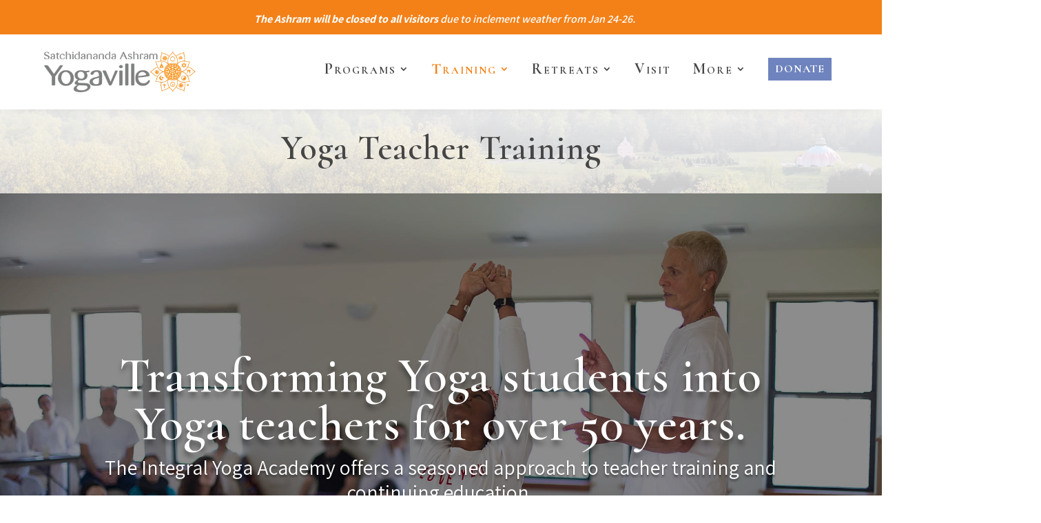

--- FILE ---
content_type: text/html; charset=utf-8
request_url: https://www.google.com/recaptcha/api2/anchor?ar=1&k=6Le9rP8pAAAAABLBpY314uqOBO7RvA_7HdSIr9p6&co=aHR0cHM6Ly93d3cueW9nYXZpbGxlLm9yZzo0NDM.&hl=en&v=PoyoqOPhxBO7pBk68S4YbpHZ&size=invisible&anchor-ms=20000&execute-ms=30000&cb=qsw5oci7qzya
body_size: 48638
content:
<!DOCTYPE HTML><html dir="ltr" lang="en"><head><meta http-equiv="Content-Type" content="text/html; charset=UTF-8">
<meta http-equiv="X-UA-Compatible" content="IE=edge">
<title>reCAPTCHA</title>
<style type="text/css">
/* cyrillic-ext */
@font-face {
  font-family: 'Roboto';
  font-style: normal;
  font-weight: 400;
  font-stretch: 100%;
  src: url(//fonts.gstatic.com/s/roboto/v48/KFO7CnqEu92Fr1ME7kSn66aGLdTylUAMa3GUBHMdazTgWw.woff2) format('woff2');
  unicode-range: U+0460-052F, U+1C80-1C8A, U+20B4, U+2DE0-2DFF, U+A640-A69F, U+FE2E-FE2F;
}
/* cyrillic */
@font-face {
  font-family: 'Roboto';
  font-style: normal;
  font-weight: 400;
  font-stretch: 100%;
  src: url(//fonts.gstatic.com/s/roboto/v48/KFO7CnqEu92Fr1ME7kSn66aGLdTylUAMa3iUBHMdazTgWw.woff2) format('woff2');
  unicode-range: U+0301, U+0400-045F, U+0490-0491, U+04B0-04B1, U+2116;
}
/* greek-ext */
@font-face {
  font-family: 'Roboto';
  font-style: normal;
  font-weight: 400;
  font-stretch: 100%;
  src: url(//fonts.gstatic.com/s/roboto/v48/KFO7CnqEu92Fr1ME7kSn66aGLdTylUAMa3CUBHMdazTgWw.woff2) format('woff2');
  unicode-range: U+1F00-1FFF;
}
/* greek */
@font-face {
  font-family: 'Roboto';
  font-style: normal;
  font-weight: 400;
  font-stretch: 100%;
  src: url(//fonts.gstatic.com/s/roboto/v48/KFO7CnqEu92Fr1ME7kSn66aGLdTylUAMa3-UBHMdazTgWw.woff2) format('woff2');
  unicode-range: U+0370-0377, U+037A-037F, U+0384-038A, U+038C, U+038E-03A1, U+03A3-03FF;
}
/* math */
@font-face {
  font-family: 'Roboto';
  font-style: normal;
  font-weight: 400;
  font-stretch: 100%;
  src: url(//fonts.gstatic.com/s/roboto/v48/KFO7CnqEu92Fr1ME7kSn66aGLdTylUAMawCUBHMdazTgWw.woff2) format('woff2');
  unicode-range: U+0302-0303, U+0305, U+0307-0308, U+0310, U+0312, U+0315, U+031A, U+0326-0327, U+032C, U+032F-0330, U+0332-0333, U+0338, U+033A, U+0346, U+034D, U+0391-03A1, U+03A3-03A9, U+03B1-03C9, U+03D1, U+03D5-03D6, U+03F0-03F1, U+03F4-03F5, U+2016-2017, U+2034-2038, U+203C, U+2040, U+2043, U+2047, U+2050, U+2057, U+205F, U+2070-2071, U+2074-208E, U+2090-209C, U+20D0-20DC, U+20E1, U+20E5-20EF, U+2100-2112, U+2114-2115, U+2117-2121, U+2123-214F, U+2190, U+2192, U+2194-21AE, U+21B0-21E5, U+21F1-21F2, U+21F4-2211, U+2213-2214, U+2216-22FF, U+2308-230B, U+2310, U+2319, U+231C-2321, U+2336-237A, U+237C, U+2395, U+239B-23B7, U+23D0, U+23DC-23E1, U+2474-2475, U+25AF, U+25B3, U+25B7, U+25BD, U+25C1, U+25CA, U+25CC, U+25FB, U+266D-266F, U+27C0-27FF, U+2900-2AFF, U+2B0E-2B11, U+2B30-2B4C, U+2BFE, U+3030, U+FF5B, U+FF5D, U+1D400-1D7FF, U+1EE00-1EEFF;
}
/* symbols */
@font-face {
  font-family: 'Roboto';
  font-style: normal;
  font-weight: 400;
  font-stretch: 100%;
  src: url(//fonts.gstatic.com/s/roboto/v48/KFO7CnqEu92Fr1ME7kSn66aGLdTylUAMaxKUBHMdazTgWw.woff2) format('woff2');
  unicode-range: U+0001-000C, U+000E-001F, U+007F-009F, U+20DD-20E0, U+20E2-20E4, U+2150-218F, U+2190, U+2192, U+2194-2199, U+21AF, U+21E6-21F0, U+21F3, U+2218-2219, U+2299, U+22C4-22C6, U+2300-243F, U+2440-244A, U+2460-24FF, U+25A0-27BF, U+2800-28FF, U+2921-2922, U+2981, U+29BF, U+29EB, U+2B00-2BFF, U+4DC0-4DFF, U+FFF9-FFFB, U+10140-1018E, U+10190-1019C, U+101A0, U+101D0-101FD, U+102E0-102FB, U+10E60-10E7E, U+1D2C0-1D2D3, U+1D2E0-1D37F, U+1F000-1F0FF, U+1F100-1F1AD, U+1F1E6-1F1FF, U+1F30D-1F30F, U+1F315, U+1F31C, U+1F31E, U+1F320-1F32C, U+1F336, U+1F378, U+1F37D, U+1F382, U+1F393-1F39F, U+1F3A7-1F3A8, U+1F3AC-1F3AF, U+1F3C2, U+1F3C4-1F3C6, U+1F3CA-1F3CE, U+1F3D4-1F3E0, U+1F3ED, U+1F3F1-1F3F3, U+1F3F5-1F3F7, U+1F408, U+1F415, U+1F41F, U+1F426, U+1F43F, U+1F441-1F442, U+1F444, U+1F446-1F449, U+1F44C-1F44E, U+1F453, U+1F46A, U+1F47D, U+1F4A3, U+1F4B0, U+1F4B3, U+1F4B9, U+1F4BB, U+1F4BF, U+1F4C8-1F4CB, U+1F4D6, U+1F4DA, U+1F4DF, U+1F4E3-1F4E6, U+1F4EA-1F4ED, U+1F4F7, U+1F4F9-1F4FB, U+1F4FD-1F4FE, U+1F503, U+1F507-1F50B, U+1F50D, U+1F512-1F513, U+1F53E-1F54A, U+1F54F-1F5FA, U+1F610, U+1F650-1F67F, U+1F687, U+1F68D, U+1F691, U+1F694, U+1F698, U+1F6AD, U+1F6B2, U+1F6B9-1F6BA, U+1F6BC, U+1F6C6-1F6CF, U+1F6D3-1F6D7, U+1F6E0-1F6EA, U+1F6F0-1F6F3, U+1F6F7-1F6FC, U+1F700-1F7FF, U+1F800-1F80B, U+1F810-1F847, U+1F850-1F859, U+1F860-1F887, U+1F890-1F8AD, U+1F8B0-1F8BB, U+1F8C0-1F8C1, U+1F900-1F90B, U+1F93B, U+1F946, U+1F984, U+1F996, U+1F9E9, U+1FA00-1FA6F, U+1FA70-1FA7C, U+1FA80-1FA89, U+1FA8F-1FAC6, U+1FACE-1FADC, U+1FADF-1FAE9, U+1FAF0-1FAF8, U+1FB00-1FBFF;
}
/* vietnamese */
@font-face {
  font-family: 'Roboto';
  font-style: normal;
  font-weight: 400;
  font-stretch: 100%;
  src: url(//fonts.gstatic.com/s/roboto/v48/KFO7CnqEu92Fr1ME7kSn66aGLdTylUAMa3OUBHMdazTgWw.woff2) format('woff2');
  unicode-range: U+0102-0103, U+0110-0111, U+0128-0129, U+0168-0169, U+01A0-01A1, U+01AF-01B0, U+0300-0301, U+0303-0304, U+0308-0309, U+0323, U+0329, U+1EA0-1EF9, U+20AB;
}
/* latin-ext */
@font-face {
  font-family: 'Roboto';
  font-style: normal;
  font-weight: 400;
  font-stretch: 100%;
  src: url(//fonts.gstatic.com/s/roboto/v48/KFO7CnqEu92Fr1ME7kSn66aGLdTylUAMa3KUBHMdazTgWw.woff2) format('woff2');
  unicode-range: U+0100-02BA, U+02BD-02C5, U+02C7-02CC, U+02CE-02D7, U+02DD-02FF, U+0304, U+0308, U+0329, U+1D00-1DBF, U+1E00-1E9F, U+1EF2-1EFF, U+2020, U+20A0-20AB, U+20AD-20C0, U+2113, U+2C60-2C7F, U+A720-A7FF;
}
/* latin */
@font-face {
  font-family: 'Roboto';
  font-style: normal;
  font-weight: 400;
  font-stretch: 100%;
  src: url(//fonts.gstatic.com/s/roboto/v48/KFO7CnqEu92Fr1ME7kSn66aGLdTylUAMa3yUBHMdazQ.woff2) format('woff2');
  unicode-range: U+0000-00FF, U+0131, U+0152-0153, U+02BB-02BC, U+02C6, U+02DA, U+02DC, U+0304, U+0308, U+0329, U+2000-206F, U+20AC, U+2122, U+2191, U+2193, U+2212, U+2215, U+FEFF, U+FFFD;
}
/* cyrillic-ext */
@font-face {
  font-family: 'Roboto';
  font-style: normal;
  font-weight: 500;
  font-stretch: 100%;
  src: url(//fonts.gstatic.com/s/roboto/v48/KFO7CnqEu92Fr1ME7kSn66aGLdTylUAMa3GUBHMdazTgWw.woff2) format('woff2');
  unicode-range: U+0460-052F, U+1C80-1C8A, U+20B4, U+2DE0-2DFF, U+A640-A69F, U+FE2E-FE2F;
}
/* cyrillic */
@font-face {
  font-family: 'Roboto';
  font-style: normal;
  font-weight: 500;
  font-stretch: 100%;
  src: url(//fonts.gstatic.com/s/roboto/v48/KFO7CnqEu92Fr1ME7kSn66aGLdTylUAMa3iUBHMdazTgWw.woff2) format('woff2');
  unicode-range: U+0301, U+0400-045F, U+0490-0491, U+04B0-04B1, U+2116;
}
/* greek-ext */
@font-face {
  font-family: 'Roboto';
  font-style: normal;
  font-weight: 500;
  font-stretch: 100%;
  src: url(//fonts.gstatic.com/s/roboto/v48/KFO7CnqEu92Fr1ME7kSn66aGLdTylUAMa3CUBHMdazTgWw.woff2) format('woff2');
  unicode-range: U+1F00-1FFF;
}
/* greek */
@font-face {
  font-family: 'Roboto';
  font-style: normal;
  font-weight: 500;
  font-stretch: 100%;
  src: url(//fonts.gstatic.com/s/roboto/v48/KFO7CnqEu92Fr1ME7kSn66aGLdTylUAMa3-UBHMdazTgWw.woff2) format('woff2');
  unicode-range: U+0370-0377, U+037A-037F, U+0384-038A, U+038C, U+038E-03A1, U+03A3-03FF;
}
/* math */
@font-face {
  font-family: 'Roboto';
  font-style: normal;
  font-weight: 500;
  font-stretch: 100%;
  src: url(//fonts.gstatic.com/s/roboto/v48/KFO7CnqEu92Fr1ME7kSn66aGLdTylUAMawCUBHMdazTgWw.woff2) format('woff2');
  unicode-range: U+0302-0303, U+0305, U+0307-0308, U+0310, U+0312, U+0315, U+031A, U+0326-0327, U+032C, U+032F-0330, U+0332-0333, U+0338, U+033A, U+0346, U+034D, U+0391-03A1, U+03A3-03A9, U+03B1-03C9, U+03D1, U+03D5-03D6, U+03F0-03F1, U+03F4-03F5, U+2016-2017, U+2034-2038, U+203C, U+2040, U+2043, U+2047, U+2050, U+2057, U+205F, U+2070-2071, U+2074-208E, U+2090-209C, U+20D0-20DC, U+20E1, U+20E5-20EF, U+2100-2112, U+2114-2115, U+2117-2121, U+2123-214F, U+2190, U+2192, U+2194-21AE, U+21B0-21E5, U+21F1-21F2, U+21F4-2211, U+2213-2214, U+2216-22FF, U+2308-230B, U+2310, U+2319, U+231C-2321, U+2336-237A, U+237C, U+2395, U+239B-23B7, U+23D0, U+23DC-23E1, U+2474-2475, U+25AF, U+25B3, U+25B7, U+25BD, U+25C1, U+25CA, U+25CC, U+25FB, U+266D-266F, U+27C0-27FF, U+2900-2AFF, U+2B0E-2B11, U+2B30-2B4C, U+2BFE, U+3030, U+FF5B, U+FF5D, U+1D400-1D7FF, U+1EE00-1EEFF;
}
/* symbols */
@font-face {
  font-family: 'Roboto';
  font-style: normal;
  font-weight: 500;
  font-stretch: 100%;
  src: url(//fonts.gstatic.com/s/roboto/v48/KFO7CnqEu92Fr1ME7kSn66aGLdTylUAMaxKUBHMdazTgWw.woff2) format('woff2');
  unicode-range: U+0001-000C, U+000E-001F, U+007F-009F, U+20DD-20E0, U+20E2-20E4, U+2150-218F, U+2190, U+2192, U+2194-2199, U+21AF, U+21E6-21F0, U+21F3, U+2218-2219, U+2299, U+22C4-22C6, U+2300-243F, U+2440-244A, U+2460-24FF, U+25A0-27BF, U+2800-28FF, U+2921-2922, U+2981, U+29BF, U+29EB, U+2B00-2BFF, U+4DC0-4DFF, U+FFF9-FFFB, U+10140-1018E, U+10190-1019C, U+101A0, U+101D0-101FD, U+102E0-102FB, U+10E60-10E7E, U+1D2C0-1D2D3, U+1D2E0-1D37F, U+1F000-1F0FF, U+1F100-1F1AD, U+1F1E6-1F1FF, U+1F30D-1F30F, U+1F315, U+1F31C, U+1F31E, U+1F320-1F32C, U+1F336, U+1F378, U+1F37D, U+1F382, U+1F393-1F39F, U+1F3A7-1F3A8, U+1F3AC-1F3AF, U+1F3C2, U+1F3C4-1F3C6, U+1F3CA-1F3CE, U+1F3D4-1F3E0, U+1F3ED, U+1F3F1-1F3F3, U+1F3F5-1F3F7, U+1F408, U+1F415, U+1F41F, U+1F426, U+1F43F, U+1F441-1F442, U+1F444, U+1F446-1F449, U+1F44C-1F44E, U+1F453, U+1F46A, U+1F47D, U+1F4A3, U+1F4B0, U+1F4B3, U+1F4B9, U+1F4BB, U+1F4BF, U+1F4C8-1F4CB, U+1F4D6, U+1F4DA, U+1F4DF, U+1F4E3-1F4E6, U+1F4EA-1F4ED, U+1F4F7, U+1F4F9-1F4FB, U+1F4FD-1F4FE, U+1F503, U+1F507-1F50B, U+1F50D, U+1F512-1F513, U+1F53E-1F54A, U+1F54F-1F5FA, U+1F610, U+1F650-1F67F, U+1F687, U+1F68D, U+1F691, U+1F694, U+1F698, U+1F6AD, U+1F6B2, U+1F6B9-1F6BA, U+1F6BC, U+1F6C6-1F6CF, U+1F6D3-1F6D7, U+1F6E0-1F6EA, U+1F6F0-1F6F3, U+1F6F7-1F6FC, U+1F700-1F7FF, U+1F800-1F80B, U+1F810-1F847, U+1F850-1F859, U+1F860-1F887, U+1F890-1F8AD, U+1F8B0-1F8BB, U+1F8C0-1F8C1, U+1F900-1F90B, U+1F93B, U+1F946, U+1F984, U+1F996, U+1F9E9, U+1FA00-1FA6F, U+1FA70-1FA7C, U+1FA80-1FA89, U+1FA8F-1FAC6, U+1FACE-1FADC, U+1FADF-1FAE9, U+1FAF0-1FAF8, U+1FB00-1FBFF;
}
/* vietnamese */
@font-face {
  font-family: 'Roboto';
  font-style: normal;
  font-weight: 500;
  font-stretch: 100%;
  src: url(//fonts.gstatic.com/s/roboto/v48/KFO7CnqEu92Fr1ME7kSn66aGLdTylUAMa3OUBHMdazTgWw.woff2) format('woff2');
  unicode-range: U+0102-0103, U+0110-0111, U+0128-0129, U+0168-0169, U+01A0-01A1, U+01AF-01B0, U+0300-0301, U+0303-0304, U+0308-0309, U+0323, U+0329, U+1EA0-1EF9, U+20AB;
}
/* latin-ext */
@font-face {
  font-family: 'Roboto';
  font-style: normal;
  font-weight: 500;
  font-stretch: 100%;
  src: url(//fonts.gstatic.com/s/roboto/v48/KFO7CnqEu92Fr1ME7kSn66aGLdTylUAMa3KUBHMdazTgWw.woff2) format('woff2');
  unicode-range: U+0100-02BA, U+02BD-02C5, U+02C7-02CC, U+02CE-02D7, U+02DD-02FF, U+0304, U+0308, U+0329, U+1D00-1DBF, U+1E00-1E9F, U+1EF2-1EFF, U+2020, U+20A0-20AB, U+20AD-20C0, U+2113, U+2C60-2C7F, U+A720-A7FF;
}
/* latin */
@font-face {
  font-family: 'Roboto';
  font-style: normal;
  font-weight: 500;
  font-stretch: 100%;
  src: url(//fonts.gstatic.com/s/roboto/v48/KFO7CnqEu92Fr1ME7kSn66aGLdTylUAMa3yUBHMdazQ.woff2) format('woff2');
  unicode-range: U+0000-00FF, U+0131, U+0152-0153, U+02BB-02BC, U+02C6, U+02DA, U+02DC, U+0304, U+0308, U+0329, U+2000-206F, U+20AC, U+2122, U+2191, U+2193, U+2212, U+2215, U+FEFF, U+FFFD;
}
/* cyrillic-ext */
@font-face {
  font-family: 'Roboto';
  font-style: normal;
  font-weight: 900;
  font-stretch: 100%;
  src: url(//fonts.gstatic.com/s/roboto/v48/KFO7CnqEu92Fr1ME7kSn66aGLdTylUAMa3GUBHMdazTgWw.woff2) format('woff2');
  unicode-range: U+0460-052F, U+1C80-1C8A, U+20B4, U+2DE0-2DFF, U+A640-A69F, U+FE2E-FE2F;
}
/* cyrillic */
@font-face {
  font-family: 'Roboto';
  font-style: normal;
  font-weight: 900;
  font-stretch: 100%;
  src: url(//fonts.gstatic.com/s/roboto/v48/KFO7CnqEu92Fr1ME7kSn66aGLdTylUAMa3iUBHMdazTgWw.woff2) format('woff2');
  unicode-range: U+0301, U+0400-045F, U+0490-0491, U+04B0-04B1, U+2116;
}
/* greek-ext */
@font-face {
  font-family: 'Roboto';
  font-style: normal;
  font-weight: 900;
  font-stretch: 100%;
  src: url(//fonts.gstatic.com/s/roboto/v48/KFO7CnqEu92Fr1ME7kSn66aGLdTylUAMa3CUBHMdazTgWw.woff2) format('woff2');
  unicode-range: U+1F00-1FFF;
}
/* greek */
@font-face {
  font-family: 'Roboto';
  font-style: normal;
  font-weight: 900;
  font-stretch: 100%;
  src: url(//fonts.gstatic.com/s/roboto/v48/KFO7CnqEu92Fr1ME7kSn66aGLdTylUAMa3-UBHMdazTgWw.woff2) format('woff2');
  unicode-range: U+0370-0377, U+037A-037F, U+0384-038A, U+038C, U+038E-03A1, U+03A3-03FF;
}
/* math */
@font-face {
  font-family: 'Roboto';
  font-style: normal;
  font-weight: 900;
  font-stretch: 100%;
  src: url(//fonts.gstatic.com/s/roboto/v48/KFO7CnqEu92Fr1ME7kSn66aGLdTylUAMawCUBHMdazTgWw.woff2) format('woff2');
  unicode-range: U+0302-0303, U+0305, U+0307-0308, U+0310, U+0312, U+0315, U+031A, U+0326-0327, U+032C, U+032F-0330, U+0332-0333, U+0338, U+033A, U+0346, U+034D, U+0391-03A1, U+03A3-03A9, U+03B1-03C9, U+03D1, U+03D5-03D6, U+03F0-03F1, U+03F4-03F5, U+2016-2017, U+2034-2038, U+203C, U+2040, U+2043, U+2047, U+2050, U+2057, U+205F, U+2070-2071, U+2074-208E, U+2090-209C, U+20D0-20DC, U+20E1, U+20E5-20EF, U+2100-2112, U+2114-2115, U+2117-2121, U+2123-214F, U+2190, U+2192, U+2194-21AE, U+21B0-21E5, U+21F1-21F2, U+21F4-2211, U+2213-2214, U+2216-22FF, U+2308-230B, U+2310, U+2319, U+231C-2321, U+2336-237A, U+237C, U+2395, U+239B-23B7, U+23D0, U+23DC-23E1, U+2474-2475, U+25AF, U+25B3, U+25B7, U+25BD, U+25C1, U+25CA, U+25CC, U+25FB, U+266D-266F, U+27C0-27FF, U+2900-2AFF, U+2B0E-2B11, U+2B30-2B4C, U+2BFE, U+3030, U+FF5B, U+FF5D, U+1D400-1D7FF, U+1EE00-1EEFF;
}
/* symbols */
@font-face {
  font-family: 'Roboto';
  font-style: normal;
  font-weight: 900;
  font-stretch: 100%;
  src: url(//fonts.gstatic.com/s/roboto/v48/KFO7CnqEu92Fr1ME7kSn66aGLdTylUAMaxKUBHMdazTgWw.woff2) format('woff2');
  unicode-range: U+0001-000C, U+000E-001F, U+007F-009F, U+20DD-20E0, U+20E2-20E4, U+2150-218F, U+2190, U+2192, U+2194-2199, U+21AF, U+21E6-21F0, U+21F3, U+2218-2219, U+2299, U+22C4-22C6, U+2300-243F, U+2440-244A, U+2460-24FF, U+25A0-27BF, U+2800-28FF, U+2921-2922, U+2981, U+29BF, U+29EB, U+2B00-2BFF, U+4DC0-4DFF, U+FFF9-FFFB, U+10140-1018E, U+10190-1019C, U+101A0, U+101D0-101FD, U+102E0-102FB, U+10E60-10E7E, U+1D2C0-1D2D3, U+1D2E0-1D37F, U+1F000-1F0FF, U+1F100-1F1AD, U+1F1E6-1F1FF, U+1F30D-1F30F, U+1F315, U+1F31C, U+1F31E, U+1F320-1F32C, U+1F336, U+1F378, U+1F37D, U+1F382, U+1F393-1F39F, U+1F3A7-1F3A8, U+1F3AC-1F3AF, U+1F3C2, U+1F3C4-1F3C6, U+1F3CA-1F3CE, U+1F3D4-1F3E0, U+1F3ED, U+1F3F1-1F3F3, U+1F3F5-1F3F7, U+1F408, U+1F415, U+1F41F, U+1F426, U+1F43F, U+1F441-1F442, U+1F444, U+1F446-1F449, U+1F44C-1F44E, U+1F453, U+1F46A, U+1F47D, U+1F4A3, U+1F4B0, U+1F4B3, U+1F4B9, U+1F4BB, U+1F4BF, U+1F4C8-1F4CB, U+1F4D6, U+1F4DA, U+1F4DF, U+1F4E3-1F4E6, U+1F4EA-1F4ED, U+1F4F7, U+1F4F9-1F4FB, U+1F4FD-1F4FE, U+1F503, U+1F507-1F50B, U+1F50D, U+1F512-1F513, U+1F53E-1F54A, U+1F54F-1F5FA, U+1F610, U+1F650-1F67F, U+1F687, U+1F68D, U+1F691, U+1F694, U+1F698, U+1F6AD, U+1F6B2, U+1F6B9-1F6BA, U+1F6BC, U+1F6C6-1F6CF, U+1F6D3-1F6D7, U+1F6E0-1F6EA, U+1F6F0-1F6F3, U+1F6F7-1F6FC, U+1F700-1F7FF, U+1F800-1F80B, U+1F810-1F847, U+1F850-1F859, U+1F860-1F887, U+1F890-1F8AD, U+1F8B0-1F8BB, U+1F8C0-1F8C1, U+1F900-1F90B, U+1F93B, U+1F946, U+1F984, U+1F996, U+1F9E9, U+1FA00-1FA6F, U+1FA70-1FA7C, U+1FA80-1FA89, U+1FA8F-1FAC6, U+1FACE-1FADC, U+1FADF-1FAE9, U+1FAF0-1FAF8, U+1FB00-1FBFF;
}
/* vietnamese */
@font-face {
  font-family: 'Roboto';
  font-style: normal;
  font-weight: 900;
  font-stretch: 100%;
  src: url(//fonts.gstatic.com/s/roboto/v48/KFO7CnqEu92Fr1ME7kSn66aGLdTylUAMa3OUBHMdazTgWw.woff2) format('woff2');
  unicode-range: U+0102-0103, U+0110-0111, U+0128-0129, U+0168-0169, U+01A0-01A1, U+01AF-01B0, U+0300-0301, U+0303-0304, U+0308-0309, U+0323, U+0329, U+1EA0-1EF9, U+20AB;
}
/* latin-ext */
@font-face {
  font-family: 'Roboto';
  font-style: normal;
  font-weight: 900;
  font-stretch: 100%;
  src: url(//fonts.gstatic.com/s/roboto/v48/KFO7CnqEu92Fr1ME7kSn66aGLdTylUAMa3KUBHMdazTgWw.woff2) format('woff2');
  unicode-range: U+0100-02BA, U+02BD-02C5, U+02C7-02CC, U+02CE-02D7, U+02DD-02FF, U+0304, U+0308, U+0329, U+1D00-1DBF, U+1E00-1E9F, U+1EF2-1EFF, U+2020, U+20A0-20AB, U+20AD-20C0, U+2113, U+2C60-2C7F, U+A720-A7FF;
}
/* latin */
@font-face {
  font-family: 'Roboto';
  font-style: normal;
  font-weight: 900;
  font-stretch: 100%;
  src: url(//fonts.gstatic.com/s/roboto/v48/KFO7CnqEu92Fr1ME7kSn66aGLdTylUAMa3yUBHMdazQ.woff2) format('woff2');
  unicode-range: U+0000-00FF, U+0131, U+0152-0153, U+02BB-02BC, U+02C6, U+02DA, U+02DC, U+0304, U+0308, U+0329, U+2000-206F, U+20AC, U+2122, U+2191, U+2193, U+2212, U+2215, U+FEFF, U+FFFD;
}

</style>
<link rel="stylesheet" type="text/css" href="https://www.gstatic.com/recaptcha/releases/PoyoqOPhxBO7pBk68S4YbpHZ/styles__ltr.css">
<script nonce="FOu_3G_mTrNZwsw2uTKmbQ" type="text/javascript">window['__recaptcha_api'] = 'https://www.google.com/recaptcha/api2/';</script>
<script type="text/javascript" src="https://www.gstatic.com/recaptcha/releases/PoyoqOPhxBO7pBk68S4YbpHZ/recaptcha__en.js" nonce="FOu_3G_mTrNZwsw2uTKmbQ">
      
    </script></head>
<body><div id="rc-anchor-alert" class="rc-anchor-alert"></div>
<input type="hidden" id="recaptcha-token" value="[base64]">
<script type="text/javascript" nonce="FOu_3G_mTrNZwsw2uTKmbQ">
      recaptcha.anchor.Main.init("[\x22ainput\x22,[\x22bgdata\x22,\x22\x22,\[base64]/[base64]/[base64]/[base64]/[base64]/UltsKytdPUU6KEU8MjA0OD9SW2wrK109RT4+NnwxOTI6KChFJjY0NTEyKT09NTUyOTYmJk0rMTxjLmxlbmd0aCYmKGMuY2hhckNvZGVBdChNKzEpJjY0NTEyKT09NTYzMjA/[base64]/[base64]/[base64]/[base64]/[base64]/[base64]/[base64]\x22,\[base64]\\u003d\x22,\x22E8K0Z8Kjw4MRbcOmw6HDgcOCw7x3VMKqw4XDuSx4TMK3wq7Cil7CpsKkSXNracOBIsK0w5VrCsKuwpQzUUUWw6sjwqU1w5/ChTnDssKHOEQcwpUTw5ErwpgRw4JxJsKkQcKgVcORwrYKw4o3wpfDqn96wqxPw6nCuBjCkiYLbi9+w4t4MMKVwrDCi8Okwo7DrsK2w7snwoxVw6Zuw4EHw6bCkFTClMKENsK+Wnd/e8Kmwph/T8OYFhpWaMO2cQvChwIUwq9jXsK9JEHCvzfCosK2H8O/w6/Dj1LDqiHDpBNnOsOIw4jCnUlWVkPCkMKnHMK7w68fw4Fhw7HCocK0DnQ+J3l6PcKiRsOSGcO4V8OyYwl/[base64]/f8O/wpTCpVUAw6t9ccOSwpwmwpo0WR9lwpYdEAkfAxTCoMO1w5AMw6/CjlReLMK6acKjwrlVDjzCgyYMw4YrBcOnwpdtBE/DqsO1woEuQlorwrvCl3wpB1sHwqBqWsK3S8OcCXxFSMOcNzzDjEvCmyckOzRFW8O8w6zCtUdlw6Y4CmkAwr13R3vCvAXCocO0dFF4UsOQDcOkwoMiwqbCiMK+ZGBbw6jCnFxQwqkdKMOrdgwwVwg6UcKIw4XDhcO3wo/CvsO6w4dlwopCRCPDqsKDZXHCuy5PwrNPbcKNwpXCq8Kbw5LDhMOiw5AiwpkBw6nDiMK5E8K8wpbDuGh6REnCqsOew4R5w60mwpokwovCqDEZQARNPUJTSsOfH8OYW8KDwoXCr8KHTMOcw4hMwrtDw604Dz/CqhwVURvCgCLCicKTw7bCl0lXUsOFw6fCi8KcfMO5w7XCqmpcw6DCi0otw5xpBMK3FUrClXtWTMObMMKJCsKJw4kvwosHSsO8w6/CiMOQVlbDpcKpw4bClsKGw7lHwqMEbU0bwpTDjHgJPcKBRcKffsOjw7kHYSjCiUZCH3lTwpfCscKuw7xgXsKPIiBGPA4eW8OFXDQiJsO4asO2Cnc5a8Krw5LChsOLw5/CssKjUDvDkcKNwpvCnx0zw5Rxwq3DoiPDpkLDlsOmw6/CrnAQXTx6wr14Jj7DhHHCsEduPWI0KcK4YcKhwpbCu1UOByfCrcKCw77DqAPDlsK7wp/[base64]/CvyPCjsOOw5fDj8O1V8Kyw6U8wpzCpMO+wqJswqzDriTCpiDDmlogwpzDkUHCmgBAbsKzXsO5w5Z5w4LDm8KxX8KjA3tFe8OXw5LDgMOXwoHDnMK3w6jCqcOUI8KIZzfCpU/[base64]/Cr8KtwoDCpihTw5fDkcKcDsKEEcOuZsKewqvCr1HDk8OOwoVjwpxLwr3CgHjCkAcSSMOlw5vCnMOVwo0VRcK6woTClcOzakjDkSHCqCrDl25Sfg3DmMKYwpddPT3DsndsaUcewpY1w5fCi0goT8O/wronccKge2INw6YidsKMw5M7w6x0FEwdf8KpwpkcSkjDq8KtEsOOw4knVcO/wrpTLEDDlgDCiT/DuFDDlWZBw7EnUsOXwpllw5EoZV7CisOVDcKaw6jDklrCjBZ/w7/DokvDv1TCr8OCw6jCti9OfnLDh8OewrxnwqVRDMKGAnfCvcKfwo/DsSAQKFvDsMOKw5ZbOHLCocOAwqd1w4vDiMO7V0FRRMKVw4J3wp/DrcO0CsKbw5PChMK7w7ZAZEdgwrTCgQjCr8K8wpTCjcKOGsOywofCkh96w7rCrVAjwrXCuFwUwoUAwqvDmXkbwpE3w6/Cn8OrQxPDkVHCqyHCoCsKw5zDv23DmDbDgGvCm8KPw6fCjVYxccOtwqzDqCJgwpPDqx/[base64]/CnkbDm8OLwp3DosO+w6LCuCRNHS80cMKgw6fDtApPwo1vaxbDnzjDuMO+wrTCrxLDiULCjsKGw6TDucKGw5LDjwYFUsOka8K9HjfDnlzDiUrDs8OsaR/CmAdMwoJTw6fCosKsKnZfwqU2w7jCmXnDnA/DiRLCosOHTRrCsUkAOEkHwrVjw7rCocOVYgx2w5o4LXAZZBc7AzzDrMKOwofDsmjDhWBmE0hrwoXDo1fDsSrDhsKXX0XDrMKFSDfCgMOHEh0FKzZWCFJFJ27DkWhWwr1nwpILVMOAccKAwobDlztMP8O4W2PCl8KGwq3CncOpwq7DmMOqwpfDlz/[base64]/DtMOuw7oEw7bCiMKWwp/[base64]/FHYsw73Cv8Oewo1qccO0w77DijFHe8Kxw7JzdMKawod5PsO4wofCtmPCpsOgbMKIdFnDiyUpw77CgGLDtiACw5B+VCFndCBuw7YVUCVMwrPDiC9xYsOrb8OhVlx/D0HDicKkwoUQwoTDozhDwqnCsA4oJcK7EMOnSVvCt2vDpMKKH8KewqzDqMOZG8K9fMKxLAMbw6xow6fCpABOT8OSwoUewqDCvcK+Py/ClsOKwpk7CXbCgy11wq3DnE/DssOaIcOlUcOvasOfJhHDkU0PNsKsdsOhwqXDhWxZLMOYwqJCRQbCocO3wqPDscOSLmNDwoXDu1HDmRETw7Atw4lpwo7CmVcaw7sGw6hrw7HCgcKXwp1+C1MuMGg1X3nCvn7Cv8ObwqBWw5ltDsOcwothbgZ0w6cnw6nDmcK2wrpoQH/[base64]/[base64]/DtVzCmMKpw5EYwrrDsy3DlExpYsK1w7ZMwpjCrcK1w4DCmGPDjcKXw4B4R0jCksOEw7/[base64]/CvsKYw5drBnMZHcOtwpjDmkwyw43DqsKjSFfDjMOiH8KTw7UHwovDp0EPbjIkBxLCjE5UIcOPw4kJw45vwqVswpfCmsO9w6pOSF0sF8KNw6ZvU8OZXcO/CCTDnmM3w5DCl3fDtcK3WkPDlMOLwqTConYRwprCgcKde8Oawo3CpE8gBD3CsMKRw6TCgsKcAAVvXS8xbcKJwrbCgsKmw6fClkfDvSXDncKZw4nDomZUTcKoQcK8PwxKa8Oqw70PwqUWS2/DsMOBVTRTKcK5wqbDhRJjw5FNNX4FamXCnk7CiMKtw6TDk8OKJxnDlMKHw43Dh8KvBClZclTCtsOFM1rCohoIw6hHw4RnO0/[base64]/CjXIBw5pdw6liAsKiCcKQwocxQcODwp9kwqkeXcOswognAxTDssOQwo4Bw6EyWsOnF8O3wrHDkMO2GBJbXAfCqEbChQbDk8O5dsOMwozDtcO1RgoNPwDClEAmDCViHMK2w4kqwpYTRXEwAcOVwp0accOhwp1ZUMO+wo98w5DDkCnDuiMNScK6w5zDoMOiw5LDv8K/[base64]/bMKWwojCvjbDu8K4R8OJNQIowrPDhMKEw4kMC8OOw5LCuFTDuMKXJMKLw7hzw7HCtsO6wpzCm2s+w7UlwpLDl8OVJcKOw5bDucK9QMOzHSBQw45PwrBZwp/DkGfCnMOaeW4zwrPDpsK3dxEUw4DCusOIw58mwpbDssOYw5nDuEpccErCvggIwpHDpsO6GyzCm8OSTcKvPsOBwqvDjzN4wrbCuWI0FVnDrcO3akh/QD16wrl/w7N6EMKIXsK0UwAaByzDlMKLZDUgwpInw4dBPsOoWn0cwpbDnSJhw4PClVpUwpfChMOQbQdAUTQaKTVGwrLCrsORw6UbwrbDjhXDmcKICcKxEH/DqcK+e8KLw4DCrifCisOEZcK6YlLCpSLDhMORLQvCuAXDuMKLd8KZMhENP1ZvBGnClMKrw789wqU4EC1kw5/Cp8Ktw43DocKSw7DCjDIdI8KSJyXDnFVew6/Cs8KcacKYwpjCvyzDgMKOwrdwGMK6wrPDt8OaZiMKdMKLw6HCj2oGZBxtw5LDl8KwwpVPIgPCk8OtwrrDrsKcwo7DmRRZw4Y7w7vDlT3Cr8OWcm0WPE0zwrhPZ8K7wohvQFDCsMOPwq3Dkw09RMK/e8KYw5UawrtxOcKLSkbDoDJMWsOsw78DwqAjRyBgw4YIMkjCkhDChMKsw7FCT8KsVkzCuMKxwpbCpljDqsOaw5vDusOTHsO3flLCjMKGwqXCp103OkDCu0bCng3DmMK4dHlaXsKNJMOqNmkGET8zwqt4VhTCmUhzB3FhGsOVQQ/[base64]/[base64]/DpB1BeizDosKvR8O1wrBea8Kow47Dg8K4BMKeeMOXwpApwpxDw71xwrLCv0vDlHUVSMK/[base64]/ChmtuwrPCvsKhwpJ7w7/DhMK+SmozecKzXcOSwodma8OMw5QJC1I2w4LCgjd+ZMKFQ8O9EsOTwpkQW8KIw5HCjXQnMyYlQcOVDMKNw78kP2fDm1JkB8OowqLDlH/[base64]/[base64]/DkWpYasOsb8OaFm9TGMK0L8KjwqpEB8OfAyHDvMK7w6vCp8OMZ2fCvRIodsOcIwLDn8Odw5EFw5t/LxU6QsKdKcOlwr3CrsO5w6rClsOaw6jCjGLCtcKBw75fQGbCnFDCpMKicsOMw7rDj1hcw6XDgx0nwpXDo17DgAsAb8K4w5ETw6lQw7/CnMOIw4zCtnxeIgLDlsOcOWJEQMOYw68/GjLCjMOjw6XDsQB1w4oaW2slwqoew4TCr8KwwqEjwrnDnMOZwoxiw5M6w7RpdRzDsRR+DSlCw4wCVXFwCcKDwrjDvQZaa3AKwoHDiMKaISwsAkMqwrfDmMOcw6/CqMOcwo4Xw4bDjMKDwr9OZ8Kgw7XDu8KewrTCoH94w6DCvMKPacKlE8Kmw5jDt8O9asOrfhxcWxnCqx5yw44ewpbCnlXDog/DqsOxwoXDrXTDt8OdQgXDsgZCwqt8BMOCPQTDtVLCtVZGGcO+KifCrRBOw4jCoC8vw7XCiifDhFNLwqJRbzckwrk8wpt/[base64]/Cvlt6WmXDnMOawohLbXrCuQrDj3XDssOdZMK+a8OrwqpAKMKhYMKlw4Apwo7DpihYwrgmLMObwobCgMOtRMO3XsOUQgrCm8KSRsOpwpR7w756AksgX8KPwpTDtUbDs3nDkVTDlMOrwqlqw7JJwr/Cp2BTBFhJw5JJdWfDqVRDEljCr0rDsTVNFjsEB1/DpMKiJ8OFbcO2w4LCrjjCncKaHsKYw6RKYsKlQ1HCvsKCPGV+bcOkK07CosOeUSXCr8KVw7PDksOxJ8KRKcKjVFB6BhjCh8KlaA3CocOCw6nDgMOJAgXCnwBIE8OJDB/CnMO/w5xzJMKrwrI/PsKZScOvw5PDmMK7w7PCtcO3w78LdcKswqIxDQh4woDCpsO/HxZfXg5vwpcnwopsWcKmRMKlwpVfBMKBwosdw5tjw4zCnmIDw7dIw7AXI15Rwq7ChmZnZsOcw75/w6obw7VTQsOFw7TDqcKow5IUXMOzM2HDowXDjsOZwqnDhlHCoEnDq8Krw4TCvTHDqAvDmgvDoMKrwqjCk8OlLsOUw7wHE8OEYMKiNMK8PcKaw4wJwrxCw5fDhMKuw4BmFcKow7/Djzp0PcKEw7R7w40Hw5trw5hYQMKWVcKsLMObFDgsQCB6XQDDvgHCjcOcKsO6wqNOdnY7JMO8wr7DlRzDonJELMKdw7XClcO9w5nDsMKFKcOqw4DDozvCmsOtwqjDrktRJcOfwqh/wpk6woARwrgUwpZQwoJ8DmZiB8KFZ8K3w4d3TsKqwo/DjcKcw4vDmsK3FsKwPhLDnsKcXRlABMOQRxDDrMKPWcOTFiR/C8OLCWNVwrTDugkpWsK8w503w7zCh8OTwqnCscKvw4PCkRHCmnvCjMK2IQsSRCARwp/CvGbDrmvCrADClcK3w6Y6woUYw49WRVpRagbCj1spwrYpw4ZKw7vDoivDm3HDuMK8DQlhw4fDucOuw4vCqynCl8K2c8Omw4cfwpciRjBYI8Ktw6zDscKuwrTDmsKyYMKFVxvCjRR/[base64]/CuMKxwpvDmgrCrgFSw4hEU8Kmw6bDssKHwoTDsygwwoIEP8Kcwo/CiMOsfX0+woY3K8O2SMKCw7w5VTHDmFhPw5jClMKDZnY8ci/CucKQEsOLw5bDq8OkCcKXw5h3PcO6X2vDl17DqsOIbMOCw7DDn8KkwpI3HyFSwqINLhbDr8OJw4VLPCzDrjXCsMK/[base64]/[base64]/[base64]/CjcOLDzfDrzRXw5nDpsO6wrVawp/[base64]/w7ssw6cawpM2w5zCkcOSw6dBwrnDksKFw5TCsTdHGcK2Y8O9QDDDp2kUw5DCnXQtw4vCtxduwr8+w5bCsz7DiE12LcOJwp9qNcOGAMKQOMKtwpUiw4fCsBfDvMOeSXdhITvCkBjCjiAxw7dbRcKzR1Frb8Oawo/CqFhNwr5qwrHCvCtuw77CrlgJJ0DCucKIwrFnVcOcwp3DmMOzwq5ocnbDnm8KBXECHcOecW1YAH/CosOYURB2YmFww5rCocOowrrCqMO+cksVJcKWwqIPwrAgw6rDq8KKAhDDhz91eMODXg7CoMKGO0fDjcOSJ8KRw7hSwoTDgAzDnUjDhirCjHrDg13Dl8KaCzI9w6VPw6gGLMKYRsKMOQFLOhbCnTjDjBXDvk/DonLDg8Kqwp5Xw6TCp8KzDwzDnzXCjMOAIBLClADDlMK5w7I7PMKRGEMbw4DCk2nDuznDj8KJX8OUwofDtWIYbV/CtnHDnTzCpHMVXB7Ck8O3w4U7w47DoMKdUTrCkxwHG0TDiMKUwpzDimrDksOTGgXDo8KXH3Jpw6VIwpDDncOOdE7CgsOsLFUic8K/eyvDkhrDtMOIDH7CqhUFCMK3wo3DgsK8fsKTw5DDqTYWwp5+w6pIEjrCqsOHBsKDwop+MmBfNyVEIcKuCD1bfy/DpT92HQ5MwoHCvTXCisK/w5zDgMKVw7UNODPCqcKdw5kVHj3DjcOERxlvwoYre2pdbsO0w5jDrsK0w55Wwqs+QznCg1VSA8KEw65ZYcOzw7UfwqhUdMK7woYWPg4Sw4BmUMKDw4Q6wq/CvcOCDGvCi8KSZiA+w4ESwrJaRQvCmsOOGHHDnCowNh0eeTAWwqAoZj/DtjXDmcOwCg5LDMKoGsKmwrp/fgzDnizCrFY6wrc0ZlfDt8OuwrfDohrDrsOSJMOAw64eFCJlETXDkSF+wrbDocOYJzLDo8OhHCV9G8O0w6/[base64]/CggM+fmbCsjQaw6bCv8OpEcOQwojCqMKYD8KePcKCw45cwpRGwqfChDvCjwAfwpLCsAJGwrHCtwXDgsOuGsOiZHdeM8OPCgIrw4XCkcOvw6VgZ8KteWzCi2LDoTbCnsK0FjdKf8Obw4HCgiXCnMOVwrTCnUNFSm/[base64]/[base64]/DrxUIZFzDu8KGwp0RwpjDkMOVwqAWw5NGAMOswoXDiXbCi8KhwqLCvMOtw6ZcwpY/[base64]/wrI9VkA+L8OQwqLCisKLwpFTw7rDs8KqCh7CoMKnwrZXwpvCt0HCl8OBJUbCncK3w7ZXw7gdwo/CvcKwwoErw6fCs0DCuMOfwolsEwvCusKBPjbDgVkTNE3CqcOXJMK9XMODw55KBsOIw7JlGDVpJXbCnzYrGQ4Aw51FFn8+VxwHEWUdw7Uiw7EDwqwzwrDCmB9Fw4gvw49ARsODw7kqFsK/H8OPw5J7w4MKeFhjwoBrAsKgwp5hwr/Dsm1kw4VIbMKvYBlPwp3ClsOSUsOVw6YmDx4JOcKqN03DvQZ6wpLDjsOEL1vDgBvCusOOLcK1TMKCGsOpwpnChWY5wqIFwqbDg2zDmMOLCcOrwrTDscOyw5oEwrVjw4YbGmjCp8KSGcKNDMOrcmTDnlXDiMKgw4vDl34cwoobw7PDqMO/wrRawoXCu8KOfcKmWcKtEcKHUm/DsVpiw4zDkTtUEwTCoMOoQn1uY8OHKsKEwrJKB2bCjsKJYcO3L2rDqXjDlMKYw5TCvjtdwp9yw4JYw4fDvHDCocOAFk0XwoYYw7/Dt8ODwq/DksO9w6tLw7PDvMOYw7TCkMKYwpfDpELCj3ZEeC4Tw7fCgMO1w6MiE0IeBkXDoHgFZsK3w7sTwofDlMKKw6TCusO6w6QzwpQHCsOTw5IQw69hfsK3wrDCtyTCtcOMw5vCtcOxAMK2Y8OZwrREI8ORbcOJUFnCucKyw7PDqi3CscKVwq8Qwr/CoMKwwpXCsG1WwojDqcOeFsOyQsOzAcO2MsOlw4l5wrnCgcKGw6/DuMOdw5PDqcOzb8Krw6h+w4psNsKtw68jwqjDmx5FbxAKwrp3wqdtAClRTcOkwr7CvcKhw7jCrSvDnFIyJMKFW8OYFcKpw5bCnsOQDjXDgzcIZznDlsKxAcOaDTkeQMOwBl7ChMO1LcKFwpLCn8OHNMKAw5LDh2XDsSnCtBrCucOdw5TDtsKlAXY0JUZVFTDCgcOawr/CjMK3wrzCscO3HcKvCRtHL1AqwrAJd8KcLDfCqcK9woszw6fCuBoGwpXCscKow4rCgQ/Dl8ONw5XDg8OLwrtmwqlqGcKBwrDDqsOmJMOtB8KuwpXCs8O6IXDCkDLDq2TCg8OLw6IjIUpYIsOfwqIxJsKswpnDsMO9SD/[base64]/CuFZZw4Uswop/a8KLJcOuexgyI8Kww5XCiwxhVl/CusOxVxogLcKkRUIswq18f2LDscKxNsKTXS/DgmbCk1FAbsOGwpNbXANRZnnDsMOCQFTCgcOnw6VGCcKhw5HDqMOLVMKXUcKdwoDDp8OHwojDgksww53CscOWX8KlSsO1T8KBEknCr0fDlMOVL8OvFB0TwqB8w6/[base64]/CvsOXexh5Jw7DlsO7MijDocO3w5bDogXDrig1Q8Kow4opwpbDqyQEwo3DhktfIcOPw79Ew4ldw4d8EcKYTcKAPcOuYcKfwr8Hwr1xw5QPXcOIA8OnC8OUw5/ClcKzw4PDhx1Ww6vCqkYyXsOYV8KYOsK1V8OzVhV4VcOpw6bDl8O8wrXCscK7YlxkWcKieFVzwpDDtsOywq3Cr8KKWcOSERlZSQgvLUZcE8OmRsKWwq/CsMKjwootw7TCnMONw5UmY8O9SsOrbMOdw7AOw4fClsO4wpbDtcO6wrMtEUnCjHrCsMOzcl3Ck8KVw5TDhzjDjkbCv8KAwph1BcOpT8OZw7/CrjPDozhJwprCn8K/S8Oww7zDkMOiw7R0NMONw4vDhsOgAsKEwr1oSMKgcxvDjcKCw4fDhB5Bw7PDjMOUOxnDqWrCoMK7w4U1wpkVPMKSwo1IdsOAJAzCoMKXRw3Dq0vCmBpvTcKZcxbDgA/CmRPCsCfDhEnCg31SbMK1ScKGwq3DvMKzwo/DrCfDmWnCgH/CgsKnw6k1PA/DiRLCgRnChsKABMOew4dSwqkIVsK/XGF3w4Nyd1JNw7TDmcOLKsKQABDDlkPCkcOhwpbCjwBGwpHDkU7DkVl0AQbDizR/[base64]/Cu8O5w7XDu8K6wozClV/CocKkRMOhTsK9wrbCt8Ojw4PCh8KLw4bDk8KWwp9LeTISwpXCiRzCrDt5OMKnVMKEwrfCuMOrw4g0wqHCvcKCw7gKVTdvPCgWwpFGw5vCnMOtfcKVOS/DisKMwpXDuMOOO8Olc8OrNsKIRsKMSAvCpwbCh0nDtlzCh8O9MQvClUnDs8KOwpI1wrjCiVAswonDgcKARMKOYERsb1Arwpt6TcKDw7vDrXhTc8KKwro2w5R9LWHDlVpBanthHi3CsVpKZibDnQXDtWFvw6/Dvmh5w5fCkcKVZXdRwprChMKywoJXwq1Swqd9VMOiw7/CsyzClQTCkWMHwrfDlzvDhMO+wpQUw7tsT8O4wprDj8OOwptjwppaw4DDrz3CpDd0VynCl8ODw7XCjsK7FMKbwrzDhlTCmsOARMKuRWo5w6XCg8OuE2k9RcKaVBgYwpUcw71Zw4QZS8OZHF7CsMO/w40XTMO+ZTR9w40JwpjCoC5yfcOiUhvChMKrD3fCv8OmEx91wp9Ew7EQe8Ksw6nCpcOuKsO4czQOw5PDncObw7s9HcKiwqsMw73DhSFgVsO9cDfDjsOtUDfDvG3Ct3rCocK0wp/[base64]/DuyzDhsKQHydLYwbDvsKyw6otH1HDrsO9TD/CqWnDtsK6LcKhDcKSBcKWw61aw7jDpEzCo0/DsBQ8wqnCoMKqQl8wwoJxOcOGcMKQwqFqG8OxZFphXjAewrMQSFnCozLDo8ObaAnCuMOmwrDDuMOZDHksw7vCsMO2wo3DqgXDvQRTPCBBfcKhJcOycsO9bMKQw4cZwpjCjsKuCcK0aljCjAgAwrQsc8K1wpvCocONwo4uw4NQH2/Ch0fCgj3DpWrCnhlqwosKBBo+PmQ7w70VRcKvw4rDqUPCmcO/AGLCmDPCnBXCgX4NagUQRTkjw4xZFsKYVcO1w4AfUlfCtcOxw5XDvB/DssO0RBwLI2vDu8KLwpoMwqdswprDmzpoQ8KETsKeU3rCoys3wojDi8Ktwq4qwrdcR8OJw5AYw7IlwocdUMKww6zDvcKWDcO0LG/CkWt9wp/CmUPDqcOIw6RKFsKJw5DDghYZIQfDpzZ5TkXDqVY2w4LDjMOWwq98dAhJMMOuwpHCmsOBbsKswp1kwqstPMOBw7s4ZsKOJHRiJU5NwqDCscOxwovDrcO3Ex5ywq9+SsOKdDDCgTDCmcKKw4EiM14Cw4x+w7J/[base64]/w7YRBcOmYh/[base64]/DhMOQw5cvw4J4WkV6w4oXw47CnwXCmU8SB8OKDXMRw49ObMKlEcOpw4/CkD1Wwotjw6zCqW/CiEbDhsOgNVnDrWPChSZLw4ILeSzDqsK/wokxGsOtw5zDkGrCkGzCnTlfWcOUVMOFXcOPCQo1GGZSwpl3wovDojxwKMOWwojCtsOywqMRUcOGEsKKw6xPw449D8Kfwo/DggnDoR/[base64]/Ch13Do8O1wojCoC9zw6PDr8Khw63CkMO+IcOZdWLCi8KUwrDCgcOgw6VVwqTCgyZfKUd3w4zCv8K+CS8BO8Klw5JEcHbCjsOsIU7CshxKwr8/[base64]/DlMOBw7fDrh/Dq8O5asOWwp/[base64]/woMhfsOvInjDumNWwoQ9wq4SwoRWQlzDqjXCjlLDpCTDhnDDmMONCntEdzVgwqrDsHwRw5PCvsOZw7I1wqfDocKlWG8Bw7JCwpB9WMKVClTCiWPDtMKbQApnRFTDvcK3eCrCnXQFwp4Ww6QVBjYxPXzCjMKnY0nCvMK4TMKXUMOqw7V2TcKiDH0Rw5/[base64]/DgEsdw5DCsMK4wqhfw448V8OMw4/[base64]/DoGfDrijDh8OFwocJwpgVKsKjw50Uw5sjY8OQwoRRDcOeekZ/O8OaUMOmEy5Kw5gLwpbCiMOowpxHwrDConHDiR1WKzDCkibDlMOnw4whwp7DmmjCgAsQwqXDq8Krw57CvyITwqzDlCXDj8KfWsO1w7HDj8Ktw7zDtVAbw59Bwr3DtMKvAsKewqDDsmMqLVNobsKEw75/QHYGwr53UcOFw6HCuMO9OgvDs8ODBcOJRcKXREA2w5fDtMK2ZCbDlsKGCkzDgcOgbcK/w5d/[base64]/[base64]/Ct2DDjUTCsMOZw4UEwrNzwpXClcKhacOuYH7Ck8O3wq8nw6xDw6ZJw4dVw5cCwrJvw7YDC3F3w6l/[base64]/DkxVgETjCuX3CpQVmw5PCrhLDrsK6w7HCmTc2YcKwWk9KacO0ecOYwo/DkMO/[base64]/DjD7DqsOHOjRKw47Cp39Dw6kNdMKhdMOMWxBcwqtAZ8KHKmEFwq1gwrPDq8KTNsOeey/CmwLCu3vDjUzCgsKQw6/[base64]/w5rCs3ZjD8OVw4FTw63CqcOjw6wzwp8WdVxmZMKsw6g3wq5ZdArDvSDDusO3OGnDjcOYwqPDrjbDiDQOdTwBDG/CpUXCkMOrVQpbwpTDpMOzcREYMsKdcH8Fw5N2w4tAZsOSw4DDmk8bwocTckTDiRXCicO/w5sLOcOiTsOCwpBFWw7Du8K/[base64]/DmsOvwqHDp2TCgsKewqETw7/DlMO5AiPCsBteXMKawrjDi8ONwqxTw4hBesObw74ME8OoTMK5wq7DmixSwoXDncO4CcK8wqdAXH8fwpV1w7zCrsO1wr7CiEjCtcOmXifDgcOpwrzDj0QJw6t+wrNoTMKSw5MUworCqgQ1H3ZqwqfDp2zCulQXwporwobDr8KkC8Knw7Mgw7ttQMOSw6F8wp4pw7/Dj1zCs8OXw4VFOH5vw6JLMxjCiULDklJ/[base64]/w6oPHMK3w6/DtQMKZx7CvMK8U2LCksOow5EKGR5tEX7DijHCmMOTw7/ClMKRFMKpwp8twqLCrMOOfsOYccOuXmJvw60PCcOJwqxNwp/CiU/Dp8K0OcKUw7vCsGjDp3vChcKAbCZQwrIHVhLCtE/[base64]/CnkTDpsOvQ8Oyw7l5wpTCvjbCvW5NRDbCvsKnw59oaE7CvHnDrcKfZwPDlg4PIx7DmzrCn8Ohw4E/XhFPFcKzw6nCrWsYworCs8O4w7g4woZ7w6kkwrg8cMKpwp3Cj8OFw48SCwZDWsKNakTCi8KjKsKVw54owoojw7hef3gPwpTCisOuw57DgVUww5pSwoVVw7Yvwo7CmE/DuCrDvMKJSlbCu8ONfi3CksKmKUjDn8ODc3NWQHNDwrLDgk5Bwqw5w4FQw7Q7w6NiSyHDlUwmE8Kfw5/Cj8OPbsKvWRHDpn1tw7giwrfDtMO4axsHw53DmcKuFTLDnMKFw4rCq2rDh8KtwpIOO8K+w5ZBWS7DrcOKwoHDsh3DjTTDlMOJGnPCvsOzQXTDjMOmw5Y3wrHCpyh+wpDCtl/[base64]/JkfCr2LDssOdw7I0UMOUEsOqwrdtJcObw6PChglzw5HDqB3CnDU+HHxmwqoNd8K0w6DDo03Dn8KpwojDlDgRBsOZY8K2M3TDtxfCggQQIjjCgnVbG8KCBTLDgMKfwptsMmjChFrDjnXCnMKpJ8ObCMOPwpjDm8OgwooTEnw6wrnCl8O/CMO0cxMFw5BAw5zDtTFbw5XChcKPw7vCmsOJw64UPU1nBMO7A8Kzw4rCusKYLA3DnMKsw7gCacKiwqxZw5Adw67CoMO/A8KdC0ZoW8KGaADCkcKyIEtqwrNTwoBmY8OFHsK3OB8Ow7pDwr/Cl8K4Ow/DlsKVw6fDvnUiWsOBVm4AYsOyPxLCt8OUKcKtdcK0JHTChzXCr8KjP3EYTBZdw7M7YgMtw6nCuCvCkjnDlSfDggNkEMOYQEV6wpxhw5LDjsKww4zDosOgYhRuw5rCrwBHw5cXZjsCWCXDmS/Cl3nDr8KKwo4lw5TDs8Oaw7pKEUl5X8OMw7HDjyPDkSLDoMOqZsKuw5LCuEDCosOiL8Kjw5hJL0M0bcOgw6BTN07DlsOiEcK9w7/[base64]/ChnDCvk5GPMOGdsK+TSvDvsOfw5VVwrN7QiDCswjChcKEwo7CvcKswqzDqsK3wprCoVrClyVbN3TCp2hWw6HDsMObNj4ICARZw67ClsOhwoAWHMOIU8OKF1Acw5/Di8OLw5vCisKbTG3CtsKQw6ldw4LCgCUdHMKcw5hMBiTDs8O1IMOJAU7CmU9WUQdkWMOAJ8KnwqgIF8Oyw47CmihLw5/[base64]/ClDgIdcK1w6fCisOVw5zDkgzCusKhLlMKw5kmFMKBw65RHnTCn0vCmAgAwrnDjx/DvEnCqMKxQ8OLwqdUwqzCiArDpEPDocKEDjDDpMOif8KLw5jDoll2OlfCjsOhbULCiWVlw7vDl8KyUUfDkcOxw5kYwok2PsO/CMKOZHnCqGjCkR0pwoNZJlnCuMKMw7fCvcOnw7zCjsOnw4B2wrRIw5zDpcK+wqHCmMKswpcsw7vDhg7CgXMnw47CsMKJw6PDnsOUwrDDmsO3J3TCisK6aWxVdcKIJcO/Cy3CvMKjw49tw6nDoMOWwpvDnDl1aMKzQMK0wpTClsK9bE3CvgB9w5LDucK8wojCn8KBwpZnw7dZwrrCmsOiw7PDk8KjJsKrRQbDvcKyI8KrC2DDt8K/SV7CusKBbTbCmMOvSsO1dsODwrQlw7JQwpNswqzCpR3ClMOMSsKcw6/Dpy/DrFwmBS3ChF1UWWzDozbCvGPDnhTChcK8w4dqwoHCiMOkw4IOw6wlGFphwo9vNsOHdcOOF8K7wo0ew4Uww7DCmz/DhsKoUsKKw6PCp8ORw49JWCrCnyzCp8OWwpLDojwPXiZEw5JVAMKKw6NgU8Onw7hnwrFOTcO/DBQGwrfDt8KDMsOTwrJMfQzCql3CkjjCqSwbACjDtnbDpsOOf0ABw45gw4jCgkZ0XiYATsKlAifCh8KnRsOOwpY2HcOtw4krw5PDk8OIw5E1w5MIw4YkfsKHw6YSB2zDrw5QwqAtw7fCucO4OjQ2UsONDiXDjy3CgAZ+Kzoqwpw9wqrCpAPCpgjDqF9bwqXCnU/DujFlwrsFw4DClATDtMKUw64kLGIHNsKQw7fCj8OQw47DrsOnwprCkE0OWMODwrVHw6PDrsK2L2Q4wonDjUovS8KAw6bCpcOkD8O/[base64]/[base64]/DkTbDu3IpaMKhw5cxQ8OpwrluwrHDisKvamrCpcOzaUXCs2HCjsKcP8OBw5TCrl0xwo3Cj8Ofw7zDsMKQwr3CvXE/J8O+GhJTw53Ct8KlwozDo8OLwqLDlMOSwoZ8wp9hFsOuw4DCv0A4XFx7w4Qib8OFwpbCgMKfwql6wr3CpcKTdsKVw5jDsMO7Y1jCmcKewr0zwo0twpN8J1U8wokwO3Vze8Kkc3jCs2k5OCMQw5rDisKca8OtdcKLw6gaw5Y9w4/Do8K5wr3CvMOUKg7DqVrDmAN3VArClcO2wrMCaD1iw5PCn3ppwqrCj8K3NcOYwq0mwo53wr9zwqxUwp/Dv2XCl3vDtDzDuy7CoBNKH8OCKMKMaFzDkyzDkQoADcKSwo3CvsKEw6MzTMOZHMOTwpnCpsKuJmfDn8Orwpwrwr5ow5vCgsOrUmrCq8KtCMKyw6LCu8KXwqgowpc5IQXDlMKfd3TCmBPCiWZvbQJYYcOSwq/CiElScnfDosK7A8O+bsOPChIsRVgdPgjCqEjDt8KwwoLDh8OVw6hHw5nDl0bCgi/DpkLCtsOuw4nDj8OMwoF0w4oCLSoMd24BwofDjGfDnXfClQHCvcKMYSNiWnRywoQGwo5iU8KGw7tHY3vDkcKOw6vCtcKAQcOtdMK8w4PCvsKWwr3DkxDCvcORwonDlMKSQUYXwpPCpMOdwrvDmDZEw7bDmcK/w57Co34Xw4Eaf8KheybDv8Kcw5MqGMO8GWbCv0FAHh9sWMKbw4lKcwPDlkvCkih0DUBlVGnDo8OuwpjCjF3Cow8XRh1VwrMkHVIywqrCk8KWw7gcw7V6w4fCjsK0wq0uw6giwrjDgTPCjSfDkMOCwq3CuSTCgEnCg8ODwrMAw5xiwoN4HsOywr/DlnEEUcKkw64OU8OgZcOjKMKYLypTE8O0EsODcw4ibmYUw6A1w4jCkSspS8O4DmxSw6FpYwDDuBHDisKtw7s0woDClMOxwqPCuVvDjnwXwqR4ScOXw4puw5PDusOJSsKTw7vCmGEfw5MEacKVw5V/OyMXwrLCucKeLMOFwodGTBrDhMOBcMKvwo/CpMOiw7V5V8O5wobClsKZWMKkcRPDosO5wonCpT/DkwzDrMKZwqDCusOrQsOawpXCt8OofH3Crl7DvizDj8O/woFawrrDvCo7woxewrVNT8KiwrnCgjbDlMKbF8KXMjp4EsKbGxTCmsO/HSY1MsKcIMKxw45FwpbClzljBMOSwqo6cBfDpcKgw63Ch8OkwrVkw7LCvV0zAcKVwo52ORrDnsKfXMKpwr3Dr8O/[base64]/wq/CncOQwrLCjGfDvMKzw4whNcOiG2FXNH5xworCti7CssK7Y8K3wpMvw5kjw5lWD2/[base64]/CpsKEw6DChcO2w47CqsOYbMK4wqjDiwzDtzTDtMOOS8KtL8K+OQByw5rDs2jDqsKKSMOia8KsHA8xEsKPWsKwWFbDnlxTdsK2w7vDksKsw7HCpDEBw6Eqw7M6w5NBwp/CqjjDnisuw5vDmybCjsOMZVYCwodbw6o3w7ICEcKMwq02E8KXwoHCjsOrdMKhcAh/w6nCl8KXCExzRlvCt8Kuw47CogjDiVjCncK4OnLDs8OPw6rCpCIWa8KMwoQ7TG89cMO5w5vDpR/Dr3s9wotPesKkbiRBwovDrcOQVVEmRQbDgsKMFXTCrQnCiMKgb8OaQ2M2wqRORMKgwrHCqyx4JMKlZMK/ARDCj8O6wr5ww6/DqnrDosKYwoIAd2o3w4XDqMKowolCw5U5KMO2FghVwprDksKJN0HDtyfChABcEcKXw5ZcMMK8X39Ew7bDgQM0ScK/VcOiw6bDgMKVFcKWwr3CmVHDucOaVTJZUEo9SG3CgA7Dl8K8Q8KlKsOqEzrCtU11MAYcRcODw7wWwq/DkBhWW2RNOcKAw70HfzpZZQo/w5FSwqBwNSUGUcKgw5VJw75vf2Y/KGhycRzCv8OjbFoFwpzDs8KNA8KwVVLDmSHDsA8+dV/[base64]/CqMKDw6zDo19/[base64]/DucOtw5TDvG1qEGROT29SKz7DisO2w7/Cs8OuNy9WFz/CpMKWIExxw6dUSEAcw6MBcTVSMsKpwr3CtEsdW8OoLMO9dsKhw7dLw4zCvgwhw7bCtcKlccK5M8KDD8OZwqQSTzbCt3fCoMKaB8KJJwfChlQMO35jwqo0\x22],null,[\x22conf\x22,null,\x226Le9rP8pAAAAABLBpY314uqOBO7RvA_7HdSIr9p6\x22,0,null,null,null,1,[16,21,125,63,73,95,87,41,43,42,83,102,105,109,121],[1017145,478],0,null,null,null,null,0,null,0,null,700,1,null,0,\[base64]/76lBhnEnQkZnOKMAhmv8xEZ\x22,0,0,null,null,1,null,0,0,null,null,null,0],\x22https://www.yogaville.org:443\x22,null,[3,1,1],null,null,null,1,3600,[\x22https://www.google.com/intl/en/policies/privacy/\x22,\x22https://www.google.com/intl/en/policies/terms/\x22],\x22A9zfrAZgoOddPrFFYMGJ5C4wGy4lZue4rGWHTLjH360\\u003d\x22,1,0,null,1,1769412196706,0,0,[239,167,210,64,206],null,[232,37,117],\x22RC-mfwzuZ_wkdPtjQ\x22,null,null,null,null,null,\x220dAFcWeA59V_ITZrsdp9t3Zbx3DoM5NxVhLUGPuxuvN2jWOmW-OxmvnoN4PtdLQa6yngu1b-nBquKrIYMclXFFHDoJDyOWG2Zreg\x22,1769494996764]");
    </script></body></html>

--- FILE ---
content_type: text/css
request_url: https://www.yogaville.org/wp-content/cache/min/1/wp-content/plugins/retreat-booking-guru-connect/resources/frontend/rs.css?ver=1768603675
body_size: 1512
content:
.rs-group:after{content:".";display:block;height:0;clear:both;visibility:hidden}.js .hide-if-js{display:none}.rs-program,.rs-teacher{margin-bottom:25px}.rs-teacher-container{backface-visibility:hidden;box-shadow:none;pointer-events:none}.rs-teachers-container div.teacher{position:static!important}.rs-program-list-intro{margin-bottom:20px}.rs-program-label{font-size:85%;text-transform:uppercase;font-weight:700}.rs-program.minor,.rs-programs-widget.minor{display:none}.rs-program-thumbnail,.rs-teacher-thumbnail{width:32%;margin-right:2%;clear:left;margin-bottom:5px;display:inline-block}.rs-program-content-wrap,.rs-teacher-content-wrap{width:64%;display:inline-block;float:right}.rs-program-title,.rs-program-teacher,.rs-teacher-title,.rs-program-with-teachers{line-height:1.2;clear:none}h2.rs-program-title{margin:0!important}.rs-program-photo{margin-bottom:20px;width:100%}.single-program .rs-program-photo img{width:100%}.rs-teacher-photo{float:left;margin-right:20px;margin-bottom:5px}.rs-teacher-bio{clear:left}.rs-program-with-teachers{margin:0!important;padding:0!important}.single-program{position:relative}.single-program .entry-content{float:left;width:100%}.single-program .rs-program-meta{width:40%;float:right;box-sizing:border-box;border-radius:5px;border:1px solid #e5e5e5;margin:0 0 0 20px}.rs-program-meta li{list-style:none}.rs-meta-content-container{margin:20px 20px}.rs-program-early-bird-discount{font-weight:700}.single-program .rs-program-early-bird-discount{border-width:1px;border-style:solid;;background-color:#fff;padding:1.5rem;margin-top:1rem;margin-bottom:1rem}.rs-regsitration-wrap{margin:0 0 20px}.rs-register-link a,#submit-registration,.rs-button{font-weight:700;padding:12px 18px 10px;font-size:14px;line-height:100%;text-decoration:none;text-transform:uppercase;cursor:pointer;border-radius:5px;border:1px solid #e5e5e5;}.rs-register-link a:hover,#submit-registration:hover,.rs-big-button:hover,.rs-meta-content-container a.rs-button:hover{border-color:#333}.rs-meta-content-container a.rs-button,.rs-meta-content-container .rs-register-link a{width:100%;float:left;margin:10px 0;text-align:center;box-sizing:border-box}.rs-program-categories{clear:both}#rs-registration-form{margin-bottom:2em}#rs-registration-form h2,.rs-form h2{border-bottom:1px dotted #CCC;padding:0 0 5px 0;margin:15px 0 5px}#rs-registration-form .rs-error{color:#790000;font-weight:700;font-size:1.1em;padding:15px;margin:10px 0}.wprs-registration-table,.rs-form{border-collapse:separate;border-spacing:0 10px;border-width:0;width:100%;margin:0}.wprs-registration-table th,.rs-form th{color:#000;font-size:1em;font-weight:400;width:40%;vertical-align:top;text-align:right;padding-right:20px}.wprs-registration-table td,.rs-form td{border-top-width:0}.wprs-registration-table td small,.rs-form td small{display:block}#rs-registration-form .rs-custom-field-required{color:#790000;font-size:1.2em}#rs-registration-form .rs-custom-field-errors{color:#790000;font-size:.9em;font-weight:700;margin:5px 0;line-height:1.3em;list-style-type:none}#rs-registration-form .wprs-registration-error{background-color:#ffd;border:1px dotted #790000}#rs-registration-form .wprs-registration-error input,#content .wprs-registration-error select{border-color:#790000}#rs-registration-form .wprs-registration-error label{color:#790000}#rs-registration-form tr.wprs-registration-error th{border-width:1px 0 1px 1px;border-style:dotted}#rs-registration-form tr.wprs-registration-error td{border-width:1px 1px 1px 0;border-style:dotted}#rs-registration-form tr.wprs-registration-error td{border-top:1px dotted #790000}#rs-registration-form .rs-payment-error{color:#790000;background-color:#ffdfdf;border:1px dotted #790000;padding:10px;font-style:italic;font-weight:700}#rs-registration-form .rs-price{padding:9px 0 0 30px}#rs-registration-form .rs-price th{width:auto}#rs-registration-form .rs-form-help,#rs-registration-form small,.rs-form small{font-size:80%;color:#777;line-height:1.4}.rs-extra-nights,.rs-extra-nights a{float:right}.rs-extra-nights div{float:right;clear:right}.rs-total-calculated{font-size:120%}.rs-container .edit-link{float:right;font-size:70%;text-transform:uppercase}.rs-programs-widget h4,.rs-programs-widget p{clear:none;line-height:1;margin-bottom:0}.rs-programs-widget ul{margin-left:0!important}.rs-programs-widget ul li{clear:both}.rs-custom-field-table th{width:140px}.alert{margin-bottom:18px;text-shadow:0 1px 0 rgba(255,255,255,.5);background-color:#fcf8e3;border:1px solid #fbeed5;-webkit-border-radius:4px;-moz-border-radius:4px;border-radius:4px;padding:8px 35px 8px 14px}.alert-success{background-color:#dff0d8;border-color:#d6e9c6}.alert-danger,.alert-error{background-color:#f2dede;border-color:#eed3d7}.alert-info{background-color:#d9edf7;border-color:#bce8f1}.alert-block{padding-top:14px;padding-bottom:14px}.alert-block>p,.alert-block>ul{margin-bottom:0}.alert-block p+p{margin-top:5px}.rs-stay-datepicker label{font-weight:700;line-height:40px}.rs-stay-datepicker input{width:100px;margin-left:5px}div.hasDatepicker{float:left;margin-right:20px}.ui-datepicker{width:15em}#content .ui-datepicker-calendar{margin:0 0 .4em}#content .ui-datepicker tr td{padding:0}#content .ui-datepicker tr th{padding:0}.rs-program-additional-info{clear:left}.rs-program-detail header h1{font-size:200%}.shortcode .rs-program-title{margin-bottom:2px}.rs-register-link a{display:inline-block}.shortcode .status div{display:inline}.shortcode .status{width:150px}.rs-program.shortcode.table td,.rs-program.shortcode.table th{padding:5px;border-bottom:1px solid #eaeaea}.rs-program.shortcode.table tr:nth-child(even){background:#f9f9f9!important}.rs-program.shortcode.table .rs-availability{text-align:center}.rs-program.shortcode.table .rs-show-more-link{text-align:center}.rs-program.shortcode.table .rs-show-register-link{text-align:center}.rs-program.shortcode.table .rs-price ul{margin:0}@media (max-width:35em){.rs-program.table,.rs-program thead,.rs-program tbody,.rs-program tfoot,.rs-program th,.rs-program td,.rs-program tr{display:block}.rs-program.shortcode.table tr{margin-top:2em;margin-bottom:2em;border-bottom:1px solid #eaeaea;border-top:1px solid #eaeaea}.rs-program.shortcode.table td,.rs-program.shortcode.table th{border-bottom:none;border-top:none;padding:2px;text-align:center}}@media only screen and (max-width:768px){.rs-program-content-wrap,.rs-teacher-content-wrap,.rs-program-thumbnail,.rs-teacher-thumbnail{display:block;float:none;width:100%}}.rs-program-photo-mobile{display:none!important}.rs-program-photo{display:block}@media only screen and (min-width:375px) and (max-width:575px){.rs-teacher-content img{width:100%}.rs-teacher-custom-wrap{clear:both}}body.rs-programs-single h1.entry-title,body.rs-teachers-single h1.entry-title{display:none}

--- FILE ---
content_type: text/css
request_url: https://www.yogaville.org/wp-content/themes/Yogaville%202024/style.css?ver=4.27.5
body_size: -132
content:
/*
 Theme Name:     Yogaville
 Theme URI:      https://www.elegantthemes.com/gallery/divi/
 Description:    Divi Child Theme
 Author:         Mercury Multimedia
 Author URI:     https://www.mercurymultimedia.com
 Template:       Divi
 Version:        1.0.0
*/
 
 
/* =Theme customization starts here
------------------------------------------------------- */
